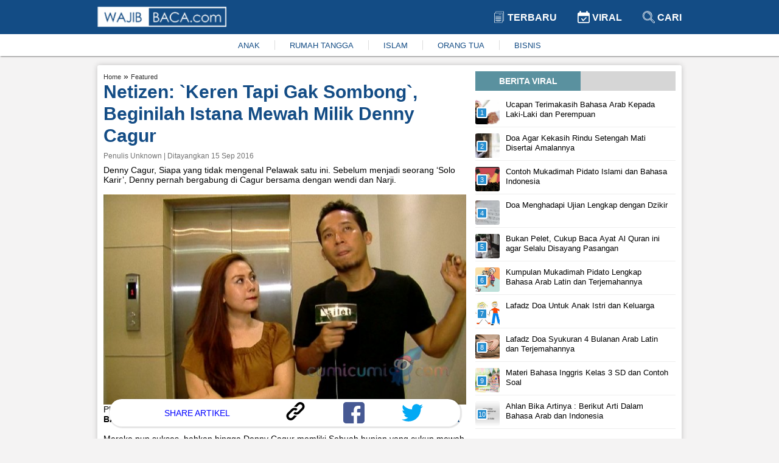

--- FILE ---
content_type: text/html; charset=UTF-8
request_url: https://www.wajibbaca.com/2016/09/netizen-keren-tapi-gak-sombong.html
body_size: 9833
content:
<!DOCTYPE html> <html itemscope="itemscope" itemtype="http://schema.org/WebPage" lang="id"> <head> <meta charset="utf-8" /> <meta content="width=device-width,minimum-scale=1,initial-scale=1" name="viewport" /> <meta content="public" http-equiv="Cache-control" /> <title> Netizen: &#039;Keren Tapi Gak Sombong&#039;, Beginilah Istana Mewah Milik Denny Cagur </title> <meta content="Netizen: &#039;Keren Tapi Gak Sombong&#039;, Beginilah Istana Mewah Milik Denny Cagur" name="description" /> <meta content="featured,berita" name="keywords" /> <meta content="Wajibbaca.com" name="author" /> <meta content="index, follow" name="robots" /> <meta content="442691155914632" property="fb:app_id" /> <meta content="article" property="og:type" /> <meta content="https://www.wajibbaca.com/2016/09/netizen-keren-tapi-gak-sombong.html" property="og:url" /> <meta content="Netizen: `Keren Tapi Gak Sombong`, Beginilah Istana Mewah Milik Denny Cagur" property="og:title" /> <meta content="https://3.bp.blogspot.com/-Gfvux_8sMyA/V9pFL8s3O5I/AAAAAAAAIZE/gFKVe2QbK3QxJ8LvED3Oczptl5Ije4azwCK4B/x57a9ac6e993a9638755425.jpg.pagespeed.ic.yiC4CDNr_m.jpg" property="og:image" /> <meta content="image/jpeg" property="og:image:type" /> <meta content="Netizen: `Keren Tapi Gak Sombong`, Beginilah Istana Mewah Milik Denny Cagur" property="og:image:alt" /> <meta content="Netizen: `Keren Tapi Gak Sombong`, Beginilah Istana Mewah Milik Denny Cagur" property="og:image:title" /> <meta content="800" property="og:image:width" /> <meta content="800" property="og:image:height" /> <meta content="Denny Cagur memliki Sebuah hunian yang cukup mewah dan memiliki fasilitas tak biasa dan jarang ditemukan di rumah-rumah artis pada umumnya. begini kata netizen" property="og:description" /> <meta content="summary_large_image" name="twitter:card" /> <meta content="Denny Cagur memliki Sebuah hunian yang cukup mewah dan memiliki fasilitas tak biasa dan jarang ditemukan di rumah-rumah artis pada umumnya. begini kata netizen" name="twitter:description" /> <meta content="https://3.bp.blogspot.com/-Gfvux_8sMyA/V9pFL8s3O5I/AAAAAAAAIZE/gFKVe2QbK3QxJ8LvED3Oczptl5Ije4azwCK4B/x57a9ac6e993a9638755425.jpg.pagespeed.ic.yiC4CDNr_m.jpg" name="twitter:image" /> <meta content="https://3.bp.blogspot.com/-Gfvux_8sMyA/V9pFL8s3O5I/AAAAAAAAIZE/gFKVe2QbK3QxJ8LvED3Oczptl5Ije4azwCK4B/x57a9ac6e993a9638755425.jpg.pagespeed.ic.yiC4CDNr_m.jpg" name="twitter:image:src" /> <meta content="Netizen: `Keren Tapi Gak Sombong`, Beginilah Istana Mewah Milik Denny Cagur" name="twitter:title" /> <link href="https://3.bp.blogspot.com/-Gfvux_8sMyA/V9pFL8s3O5I/AAAAAAAAIZE/gFKVe2QbK3QxJ8LvED3Oczptl5Ije4azwCK4B/x57a9ac6e993a9638755425.jpg.pagespeed.ic.yiC4CDNr_m.jpg" rel="image_src" /> <link href="https://www.wajibbaca.com/public/images/favicon.ico" rel="shortcut icon" type="image/ico" /> <link href="https://www.wajibbaca.com/2016/09/netizen-keren-tapi-gak-sombong.html" rel="canonical" />  <link href="https://www.wajibbaca.com/amp/2016/09/netizen-keren-tapi-gak-sombong.html" rel="amphtml" />  <script src="https://jsc.mgid.com/site/950487.js" async> </script> <style> *, ::before, ::after {box-sizing: border-box; } html {scroll-behavior: smooth; } body {background-color: rgb(244, 243, 243); margin: 0px; font-family: "Helvetica Neue", Helvetica, Arial, sans-serif; font-size: 14px; overflow-x: hidden; letter-spacing: 0px; font-weight: 400; font-style: normal; } a {text-decoration: none; color: #333333; } a:hover {color: #134c85; } p, h1, h2, h3, h4, h5, h6, blockquote, iframe, img {margin: 0px; padding: 0px; color: #333; } ul, ol {margin: 0px; padding: 0px; } img {border: 0px; vertical-align: middle; } /* Boostrap */ .row {display: -ms-flexbox; display: flex; -ms-flex-wrap: wrap; flex-wrap: wrap; } .col-1, .col-2, .col-3, .col-4, .col-5, .col-6, .col-7, .col-8, .col-9, .col-10, .col-11, .col-12 {position: relative; width: 100%; min-height: 1px; } .col-1 {-ms-flex: 0 0 8.33333%; flex: 0 0 8.33333%; max-width: 8.33333%; } .col-2 {-ms-flex: 0 0 16.66667%; flex: 0 0 16.66667%; max-width: 16.66667%; } .col-3 {-ms-flex: 0 0 25%; flex: 0 0 25%; max-width: 25%; } .col-4 {-ms-flex: 0 0 33.33333%; flex: 0 0 33.33333%; max-width: 33.33333%; } .col-5 {-ms-flex: 0 0 41.66667%; flex: 0 0 41.66667%; max-width: 41.66667%; } .col-6 {-ms-flex: 0 0 50%; flex: 0 0 50%; max-width: 50%; } .col-7 {-ms-flex: 0 0 58.33333%; flex: 0 0 58.33333%; max-width: 58.33333%; } .col-8 {-ms-flex: 0 0 66.66667%; flex: 0 0 66.66667%; max-width: 66.66667%; } .col-9 {-ms-flex: 0 0 75%; flex: 0 0 75%; max-width: 75%; } .col-10 {-ms-flex: 0 0 83.33333%; flex: 0 0 83.33333%; max-width: 83.33333%; } .col-11 {-ms-flex: 0 0 91.66667%; flex: 0 0 91.66667%; max-width: 91.66667%; } .col-12 {-ms-flex: 0 0 100%; flex: 0 0 100%; max-width: 100%; } .text-center {text-align: center; } .mg-top10 {margin-top: 10px; } .mg-top15 {margin-top: 15px; } .mg-right10 {margin-right: 10px; } .mg-right15 {margin-right: 15px; } .content {margin-top: 15px; display: table; position: relative; width: 100%; } .container {max-width: 75%; margin-left: auto; margin-right: auto; } .content-center {box-shadow: 0 0 10px 0 rgba(0, 0, 0, .2); background: #fff; padding: 10px; padding-bottom: 25px; border-radius: 3px; vertical-align: top; } #viralContent {position: sticky; position: -webkit-sticky; position: -moz-sticky; position: -ms-sticky; position: -o-sticky; } /* navbar */ .navbar {display: block; box-shadow: 1px 1px 2px rgba(0, 0, 0, .5); position: -webkit-sticky; position: -moz-sticky; position: -ms-sticky; position: -o-sticky; position: sticky; top: 0; z-index: 999; } .navbar-container {max-width: 75%; margin-left: auto; margin-right: auto; } .navbar-top {background: linear-gradient(to right, #134c85 0, #134c85 100%); padding: 10px 0px; } .navbar-top-link {display: inline-block; padding: 8px 15px; } .navbar-top-link a {font-size: 16px; font-weight: 700; text-transform: uppercase; color: #fff; } .navbar-top-link:last-child {padding-right: 0px; } .navbar-bottom {background: #fff; padding: 10px 0px; } .navbar-bottom ul {-webkit-box-pack: center; justify-content: center; list-style-type: none; display: inline-flex; } .navbar-bottom ul li {padding: 0px 1.5rem; border-right: 1px solid #ddd; } .navbar-bottom ul li:last-child {border-right: none; }  .navbar-bottom ul li a {color: #134c85; font-size: 13px; } .navbar-bottom ul li a:hover {color: #333; } /* Footer */ .footer {width: 100%; display: block; padding-top: 15px; padding-bottom: 15px; position: inherit!important; background: linear-gradient(to right, #134c85 0, #134c85 100%); } .footer ul {margin: 0; padding: 0; list-style: none; margin-bottom: 5px; display: -webkit-box; display: -ms-flexbox; display: flex; -webkit-box-orient: horizontal; -webkit-box-direction: normal; -ms-flex-flow: row wrap; flex-flow: row wrap; -webkit-box-pack: center; -ms-flex-pack: center; justify-content: center; } .footer ul li a {display: inline-block; position: relative; color: #fff; font-weight: 600; font-size: 16px; line-height: .82; } .footer ul li a img {vertical-align: baseline; height: 7px; margin: 0px 12px; margin-bottom: 2px; } .footer p {color: #fff; font-size: 12px; } .footer ul li {margin: 10px 0px; } .footer-list {display: block; } /* Slider */ .slider-container, .main-body {grid-template-columns: 65% 35%; display: grid; } .slider-ads {display: block; align-items: center; } .slider {position: relative; border-radius: 3px; border: 1px solid #eee } .slider-image {height: 300px; display: block; width: 100%; } .slider-link {z-index: 1; position: relative; display: block; height: 100%; color: #fff; } .slider-title {font-size: 18px; color: #fff; position: absolute; bottom: 0; left: 0; right: 0; font-weight: 700; padding-top: 30px; background-color: transparent; background: -webkit-linear-gradient(top, rgba(0, 0, 0, 0), rgba(0, 0, 0, 0.8)); background: linear-gradient(to bottom, rgba(0, 0, 0, 0), rgba(0, 0, 0, 0.8)); padding: 20px; } .slider-prev, .slider-next {cursor: pointer; position: absolute; top: 50%; width: auto; padding: 5px 10px; margin-top: -22px; color: white; font-weight: bold; font-size: 18px; transition: 0.6s ease; border-radius: 3px; user-select: none; background-color: #134c85; opacity: 0.7; z-index: 888; } .slider-next {right: 10px; } .slider-prev {left: 10px; } .slider-prev:hover, .slider-next:hover {background-color: transparent; color: #134c85; } .slider-bottom-container {grid-gap: 10px; grid-template-columns: repeat(3, 1fr); display: grid; grid-template-rows: auto; } .slider-bottom {display: block; } .slider-bottom-image {height: 162px; border-radius: 3px; border: 1px solid #eee; position: relative; } .slider-bottom-link {z-index: 1; position: relative; display: block; height: 100%; color: #fff; } .slider-bottom-title {font-size: 14px; color: #fff; position: absolute; bottom: 0; left: 0; right: 0; font-weight: 700; padding-top: 30px; background-color: transparent; background: -webkit-linear-gradient(top, rgba(0, 0, 0, 0), rgba(0, 0, 0, 0.8)); background: linear-gradient(to bottom, rgba(0, 0, 0, 0), rgba(0, 0, 0, 0.8)); padding: 20px; } /* animation */ .fade {-webkit-animation-name: fade; -webkit-animation-duration: 1.5s; animation-name: fade; animation-duration: 1.5s; } @-webkit-keyframes fade {from {opacity: .4 } to {opacity: 1 } } @keyframes fade {from {opacity: .4 } to {opacity: 1 } } /* Animation */ .kanal {ms-grid-column: 1; -ms-grid-row: 3; -ms-grid-column-span: 2; } .kanal>ul {display: flex; white-space: nowrap; overflow: auto; padding: 0px; list-style: none; margin: 0px; } .kanal>ul>li {margin-right: 15px; text-align: center; font-size: 12px; font-weight: 700; margin-left: 0px; width: 25%; min-width: 100px; white-space: normal; vertical-align: top; } .kanal>ul>li:last-child {margin-right: 0px; } .kanal>ul>li>div {border: 1px solid #eee; -webkit-border-radius: 3px; -moz-border-radius: 3px; -ms-border-radius: 3px; border-radius: 3px; cursor: pointer; -webkit-transition: all .4s ease; -moz-transition: all .4s ease; transition: all .4s ease; height: 100%; background-color: #fff; padding: 0; overflow: hidden; } .kanal>ul>li>div>a {display: block; position: relative; } .kanal>ul>li>div>a>figure {width: 100%; height: 150px; display: block; border-radius: 0; border-top-left-radius: 5px; border-top-right-radius: 5px; background-size: cover; background-position: 50%; margin: 0px; } .kanal>ul>li>div>a>figure>img {width: 100%; height: 100%; object-fit: cover; } /* Kanal */ .content-title {background: #d6d6d6; height: fit-content; text-align: center; margin-bottom: 10px; } .content-title .text {text-transform: uppercase; text-align: center; width: 173px; padding: 8px 8px 8px 8px; background: #5a919f; color: #fff; font-weight: 600 } .content-article-lastest {display: table; margin-bottom: 15px; } .content-article-lastest-left {display: table-cell; float: left; padding-right: 14px; } .content-article-lastest-left-image {width: 150px; height: 110px; } .content-article-lastest-right {width: 100%; border-bottom: 1px solid #eee; position: relative; vertical-align: middle; display: table-cell; } .content-article-lastest-right h2 {-webkit-font-smoothing: antialiased; font-weight: 800; font-size: 16px; line-height: 1.15; } .content-article-lastest-right span h4 {font-weight: 600; display: inherit; line-height: normal; margin: 0px; color: #134c85 } .content-article-lastest-right span {color: #969696; display: inline-block; margin: 10px 0px; } .content-article-load {text-align: center; } .content-article-load-button {position: relative; cursor: pointer; background: #134c85; display: inline-block; padding: 10px 40px; color: #fff; border-radius: 3px; } .content-article-load-button img {display: inline-block; width: 15px; vertical-align: sub; } .content-article-detail {display: block; } .content-article-detail-up {display: block; } .content-article-detail-up ul {list-style-type: none; } .content-article-detail-up ul li {display: inline-block; } .content-article-detail-up ul li h4 {display: initial; font-size: 11px; font-weight: 400; color: #eee; } .content-article-detail-up h1 {color: #134c85; font-size: 30px; line-height: 36px; } .content-article-detail-up .created_name {display: block; font-size: 12px; font-weight: 500; margin: 8px 0px; color: #727272; } .content-article-detail-down {display: block; } .content-article-detail-down p, .content-article-detail-down img, .content-article-detail-down br, .content-article-detail-down h2, .content-article-detail-down h3, .content-article-detail-down h4, .content-article-detail-down blockquote {margin: 0px; padding: 0px; overflow: hidden; max-width: 100%; height: auto; font-size: 18px; line-height: 1.5; font-weight: 400; } .content-article-detail-down .arab {text-align: right; font-size: 34px; line-height: 52px; overflow: hidden; } .content-article-detail-down ul, .content-article-detail-down ol {margin: 0px; font-size: 18px; padding-inline-start: 40px; line-height: 1.5; font-weight: 400; margin-bottom: 15px; } .content-article-detail-down .alamat-url {font-size: xx-small; font-weight: 700; margin-top: -15px; line-height: 1.4; color: #999; } .content-article-detail-down p {margin-bottom: 25px; } .content-article-detail-down p:last-child {margin-bottom: 0px; } .content-article-detail-down blockquote {background: #f9f9f9; border-left: 10px solid #afafaf; margin-bottom: 25px; padding: 0.5em 10px; quotes: "\201C""\201D""\2018""\2019"; } .content-article-detail-down blockquote:before {color: #ccc; content: open-quote; font-size: 4em; line-height: 0.1em; margin-right: 0.25em; vertical-align: -0.4em; } .content-article-detail-down blockquote p {display: inline; margin: 0px; } .content-article-detail-down h2, .content-article-detail-down h3, .content-article-detail-down h4 {font-weight: 700; margin-bottom: 10px; } .content-article-detail-down h2 {font-size: 24px; } .content-article-detail-down h3 {font-size: 22px; } .content-article-detail-down h4 {font-size: 20px; } .content-article-detail-down a {color: #134c85; } .content-article-detail-down a:hover {color: #333; } .content-article-detail-down .editor {display: block; padding-bottom: 25px; font-size: 18px; font-weight: 400; } .content-article-detail-down .bacajuga {padding: 15px; background-color: #fff; border-radius: 10px; margin-bottom: 15px; } .content-article-detail-down .bacajuga p {margin-bottom: 0px; } .content-article-detail-down .bacajuga ul {padding: 0px 20px; margin: 0px; } .content-article-detail-down iframe {width: 100%; } .content-article-detail-down .tags {display: block; } .content-article-detail-down .tags .keyword {background: linear-gradient(to right, #134c85 0, #134c85 100%); display: inline-block; padding: 5px 10px; margin-right: 10px; margin-bottom: 10px; } .content-article-detail-down .tags .keyword a {color: #fff; } /* Content */ @media only screen and (min-width: 1024px) {} @media only screen and (min-width: 992px) {.kanal {grid-column-start: 1; grid-column-end: 3; grid-row-start: 3; grid-row-end: 3; } } @media only screen and (min-width: 768px) {.mixed-feed-tap>.article-feed-card>div {height: 250px; border-radius: 5px; } .mixed-feed-tap>.article-feed-card>div>header {height: 130px; } } .mixed-feed-tap {display: grid; display: -ms-grid; -ms-grid-columns: 1fr 1fr; grid-template-columns: repeat(2, 1fr); grid-gap: 15px; row-gap: 20px; } .article-feed-card-header {display: flex; padding: 0; border: none; border-radius: 0; min-height: 100px; align-items: center; overflow: hidden; } .article-feed-card-header>a {display: block; width: 100%; outline: 0; } .article-feed-card-header>a>figure {margin: 0; } .article-feed-card-header>a>figure>div {width: 100%; display: block; } .article-feed-card-body {height: 118px; background: #fafafa; padding: 0 15px; } .article-feed-card-body>h4 {padding: 10px 0px; text-transform: capitalize; } .article-feed-card-body>h4>label>a {color: #134c85; font-size: .9375rem; font-weight: 300; } .article-feed-card-body>h2>a {font-size: 1rem; } /* Jiplak */ .viral {position: relative; width: 100%; display: -webkit-inline-box; margin: 5px 0px; padding-bottom: 4px; border-bottom: 1px solid #eee; } a:first-child .viral {margin-top: 0px; } a:last-child .viral {margin-bottom: 15px; } .viral-image {width: 40px; height: 40px; overflow: hidden; border-radius: 3px } .viral-content {padding-left: 10px; padding-right: 10px; max-width: 88%; max-height: 50px } .viral-content h3 {color: #000; margin: 0; font-size: 13px; line-height: 16px; font-weight: 400 } .viral-number {background: #298fd0; position: absolute; left: 2px; top: 12px; width: 18px; height: 18px; content: "1"; color: #fff; font-weight: 500; font-size: 11px; line-height: 14px; text-align: center; border: 2px solid #fff; z-index: 10; border-radius: 3px } /* Viral */ </style> <script> (function (i, s, o, g, r, a, m) { i['GoogleAnalyticsObject'] = r; i[r] = i[r] || function () { (i[r].q = i[r].q || []).push(arguments) }, i[r].l = 1 * new Date(); a = s.createElement(o), m = s.getElementsByTagName(o)[0]; a.async = 1; a.src = g; m.parentNode.insertBefore(a, m) })(window, document, 'script', 'https://www.google-analytics.com/analytics.js', 'ga'); ga('create', 'UA-61219025-1', 'auto', 'blogger'); ga('blogger.send', 'pageview'); </script>   <script src="https://fzgrpqktmq.com/script.js"></script>   <script async="" src="//pagead2.googlesyndication.com/pagead/js/adsbygoogle.js"> </script> <script> (adsbygoogle = window.adsbygoogle || []).push({ google_ad_client: "ca-pub-1862211663461186", enable_page_level_ads: false }); </script> <script async src="https://securepubads.g.doubleclick.net/tag/js/gpt.js" crossorigin="anonymous"></script> <script> window.googletag = window.googletag || {cmd: []}; googletag.cmd.push(function() { googletag.defineSlot('/23313062945/dummy/showcase-1', [300, 250], 'div-gpt-ad-1759821620745-0').addService(googletag.pubads()); googletag.pubads().enableSingleRequest(); googletag.enableServices(); }); </script> </head> <body> <nav class="navbar" id="navbar"> <div class="navbar-top"> <div class="container"> <div class="row"> <div class="col-6"> <a href="https://www.wajibbaca.com/" title="home"> <img alt="wajibbaca" src="https://www.wajibbaca.com/public/images/logo.png" width="212" height="35" title="logo wajibbaca" /> </a> </div> <div align="right" class="col-6"> <div class="navbar-top-link"> <a href="https://www.wajibbaca.com" title="home"> <img alt="Logo terbaru" src="https://www.wajibbaca.com/public/images/terbaru.svg" height="20" style="vertical-align: sub;" title="logo terbaru" width="20" /> Terbaru </a> </div> <div class="navbar-top-link"> <a href="https://www.wajibbaca.com/viral" title="Viral"> <img alt="Logo viral" src="https://www.wajibbaca.com/public/images/viral.svg" height="20" style="vertical-align: sub;" title="logo viral" width="20" /> Viral </a> </div> <div class="navbar-top-link"> <a href="https://www.wajibbaca.com/search?q=" title="Cari"> <img alt="Logo search" src="https://www.wajibbaca.com/public/images/search2.svg" height="20" style="vertical-align: sub;" title="logo search" width="20" /> Cari </a> </div> </div> </div> </div> </div> <div class="navbar-bottom"> <div class="container"> <div class="text-center"> <ul id="menuKeywordHot">  <li> <a href="https://www.wajibbaca.com/anak" title="anak"> ANAK </a> </li>  <li> <a href="https://www.wajibbaca.com/rumah-tangga" title="rumah-tangga"> RUMAH TANGGA </a> </li>  <li> <a href="https://www.wajibbaca.com/islam" title="islam"> ISLAM </a> </li>  <li> <a href="https://www.wajibbaca.com/orang-tua" title="orang-tua"> ORANG TUA </a> </li>  <li> <a href="https://www.wajibbaca.com/bisnis" title="bisnis"> BISNIS </a> </li>  </ul> </div> </div> </div> </nav> <div class="container"> <div class="content"> <div class="content-center">  <div class="mg-top15" id="contentIndex"> <div class="main-body"> <div class="mg-right15" style="display: inline-grid;">  <div class="content-article-detail"> <div class="content-article-detail-up">  <ul itemscope="" itemtype="http://schema.org/BreadcrumbList"> <li itemprop="itemListElement" itemscope="" itemtype="http://schema.org/ListItem"> <h4> <a href="https://www.wajibbaca.com" itemprop="item" itemtype="http://schema.org/Thing" title="Home"> <span itemprop="name"> Home </span> <meta content="1" itemprop="position" /> </a> </h4> </li> <span> » </span> <li itemprop="itemListElement" itemscope="" itemtype="http://schema.org/ListItem"> <h4> <a href="https://www.wajibbaca.com/featured" itemprop="item" itemtype="http://schema.org/Thing" title="Featured"> <span itemprop="name"> Featured </span> <meta content="2" itemprop="position" /> </a> </h4> </li> </ul>  <h1 id="judul"> Netizen: `Keren Tapi Gak Sombong`, Beginilah Istana Mewah Milik Denny Cagur </h1>  <span class="created_name"> Penulis Unknown | Ditayangkan 15 Sep 2016 </span>  </div> <div class="content-article-detail-down"> Denny Cagur, Siapa yang tidak mengenal Pelawak satu ini. Sebelum menjadi seorang ‘Solo Karir’, Denny pernah bergabung di Cagur bersama dengan wendi dan Narji.<br /><br /><table align="center" cellpadding="0" cellspacing="0" class="tr-caption-container"><tbody><tr><td><a href="https://3.bp.blogspot.com/-Gfvux_8sMyA/V9pFL8s3O5I/AAAAAAAAIZE/gFKVe2QbK3QxJ8LvED3Oczptl5Ije4azwCK4B/s1600/x57a9ac6e993a9638755425.jpg.pagespeed.ic.yiC4CDNr_m.jpg" ><img width="620" height="359" src="https://3.bp.blogspot.com/-Gfvux_8sMyA/V9pFL8s3O5I/AAAAAAAAIZE/gFKVe2QbK3QxJ8LvED3Oczptl5Ije4azwCK4B/s640/x57a9ac6e993a9638755425.jpg.pagespeed.ic.yiC4CDNr_m.jpg" alt="Netizen: `Keren Tapi Gak Sombong`, Beginilah Istana Mewah Milik Denny Cagur" title="Netizen: `Keren Tapi Gak Sombong`, Beginilah Istana Mewah Milik Denny Cagur"/></a></td></tr><tr><td class="tr-caption">Photo by: Cumi-cumi</td></tr></tbody></table><b>BACA JUGA:&nbsp;<a href="https://www.wajibbaca.com/2016/09/gak-rugi-kok-jadi-ibu-rumah-tangga.html">Gak Rugi Kok Jadi Ibu Rumah Tangga, Meskipun Kamu Seorang Sarjana</a></b><br /><br />Mereka pun sukses, bahkan hingga Denny Cagur memliki Sebuah hunian yang cukup mewah dan memiliki fasilitas tak biasa dan jarang ditemukan di rumah-rumah artis pada umumnya.<br /><br />Kediaman Denny ini bergaya modern classic yang dibangun di atas tanah seluas 1000 meter persegi. Bahkan, dirumah itu juga memiliki kolam renang dan lift untuk naik di setiap lantainya.<br /><br />Netizen yang menyaksikan rumah mewah Denny Cagur pun justru salut dan memberikannya pujian kepadanya.<br /><br />"mantap emg bg deny . tetep ga prna smbong,"<br />"kang deny, itu rumah apa tempat wisata gila keren bgt... sukses trus kang ttp sayang anak istri wlau di luar janda bekliaran,"<br /><br />"Ini baru artist yg tidak terlalu bnyak bacot tapi terbukti keberhasilannya.... siiiipppppp, just good for you,... god bless you."<br /><br />"waaah pkonya.. kang deny rumah eah paling bagus d antra artis " lain.g suka pamer g suka sok tau.. tau " bikin rumah mewah bngettt.. moga tambah sukses kang amiinn,"<br /><br />Wah.. Sukses terus ya Denny Cagur dalam berkarya dan menghibur Indonesia.  <div class="tags">  <h5 class="keyword"> <a href="https://www.wajibbaca.com/featured" title="featured"> featured </a> </h5>  <h5 class="keyword"> <a href="https://www.wajibbaca.com/berita" title="berita"> berita </a> </h5>  </div>  </div> </div> <!-- <div data-type="_mgwidget" data-widget-id="1603485"> </div> --> <!-- <div class="detail-bawah"> <div class="SC_TBlock" id="SC_TBlock_759628"> loading... </div> </div> --> <!-- <div class="content-title"> <div class="text"> Related Artikel </div> </div>  <input hidden="" id="startAfter" type="text" value="" /> <ins class="adsbygoogle" data-ad-client="ca-pub-1862211663461186" data-ad-format="autorelaxed" data-ad-slot="4575487991" style="display:block"> </ins> <script> (adsbygoogle = window.adsbygoogle || []).push({}); </script> --> <div style="background: #fff;box-shadow: 1px 1px 1px 2px rgba(0, 0, 0, .1);border-radius: 20px;padding: 5px 0px;display: block;bottom: 20px; z-index: 555; position: sticky; margin: 0rem 10px;" id="share-btn"> <div class="row"> <div class="col-6" align="center"> <span style="font-size: 14px;color: blue;display: inline-block;margin-top: 10px;">SHARE ARTIKEL</span> </div> <div class="col-2"> <a title="copy link" onclick="copy('Denny Cagur memliki Sebuah hunian yang cukup mewah dan memiliki fasilitas tak biasa dan jarang ditemukan di rumah-rumah artis pada umumnya. begini kata netizen')"> <img src="https://www.wajibbaca.com/public/images/icons/link.svg" height="30" width="35" /> </a> </div> <div class="col-2"> <a href="https://www.facebook.com/sharer/sharer.php?u=https://www.wajibbaca.com/2016/09/netizen-keren-tapi-gak-sombong.html?utm_source=desktop&utm_medium=fb%26src=sdkpreparse" target="_blank" title="facebook"> <img src="https://www.wajibbaca.com/public/images/icons/facebook.svg" height="35" width="35" /> </a> </div> <div class="col-2"> <a href="https://twitter.com/intent/tweet?original_referer=https://www.wajibbaca.com/2016/09/netizen-keren-tapi-gak-sombong.html?utm_source=desktop%26utm_medium=tw&text=Netizen: `Keren Tapi Gak Sombong`, Beginilah Istana Mewah Milik Denny Cagur&tw_p=tweetbutton&url=https://www.wajibbaca.com/2016/09/netizen-keren-tapi-gak-sombong.html?utm_source=desktop%26utm_medium=tw" target="_blank" title="twitter"> <img src="https://www.wajibbaca.com/public/images/icons/twitter.svg" height="35" width="35" /> </a> </div> </div> </div> <!-- <div data-type="_mgwidget" data-widget-id="1603488"> </div> -->  </div> <div> <div id="viralContent" style="top: 105px;"> <div class="content-title"> <div class="text"> Berita Viral </div> </div> <div class="mg-top15" id="viralLoad">  <a href="https://www.wajibbaca.com/if/1019/ucapan-terimakasih-bahasa-arab" title="Ucapan Terimakasih Bahasa Arab Kepada Laki-Laki dan Perempuan"> <div class="viral"> <div class="viral-image" style="background: url('https://firebasestorage.googleapis.com/v0/b/wajib-baca-com.appspot.com/o/thumb-4625-thumb_ilustrasi-mengucap-terimakasih-bahasa-arab.jpg?alt=media&amp;token=111385d9-8c73-4c70-8741-14f224b7c12d') center center/cover no-repeat;"> </div> <div class="viral-content"> <h3> Ucapan Terimakasih Bahasa Arab Kepada Laki-Laki dan Perempuan </h3> </div> <div class="viral-number"> 1 </div> </div> </a>  <a href="https://www.wajibbaca.com/rh/1220/doa-agar-kekasih-rindu-setengah-mati-disertai-amalannya" title="Doa Agar Kekasih Rindu Setengah Mati Disertai Amalannya"> <div class="viral"> <div class="viral-image" style="background: url('https://cms.wajibbaca.com/img/artikel/thumb_Doa Agar Kekasih Rindu Setengah Mati.jpg') center center/cover no-repeat;"> </div> <div class="viral-content"> <h3> Doa Agar Kekasih Rindu Setengah Mati Disertai Amalannya </h3> </div> <div class="viral-number"> 2 </div> </div> </a>  <a href="https://www.wajibbaca.com/if/1019/mukadimah-pidato" title="Contoh Mukadimah Pidato Islami dan Bahasa Indonesia"> <div class="viral"> <div class="viral-image" style="background: url('https://firebasestorage.googleapis.com/v0/b/wajib-baca-com.appspot.com/o/thumb-0331-thumb_ilustrasi-mukadimah-pidato.jpg?alt=media&amp;token=2e445ba1-cc53-421f-a7c5-cb92521f7d68') center center/cover no-repeat;"> </div> <div class="viral-content"> <h3> Contoh Mukadimah Pidato Islami dan Bahasa Indonesia </h3> </div> <div class="viral-number"> 3 </div> </div> </a>  <a href="https://www.wajibbaca.com/rh/1220/doa-menghadapi-ujian" title="Doa Menghadapi Ujian Lengkap dengan Dzikir"> <div class="viral"> <div class="viral-image" style="background: url('https://cms.wajibbaca.com/img/artikel/thumb_Doa Menghadapi Ujian.jpg') center center/cover no-repeat;"> </div> <div class="viral-content"> <h3> Doa Menghadapi Ujian Lengkap dengan Dzikir </h3> </div> <div class="viral-number"> 4 </div> </div> </a>  <a href="https://www.wajibbaca.com/da/0520/bukan-pelet-cukup-baca-ayat-al-quran-ini-agar-selalu-disayangi-dan-dirindukan-pasangan" title="Bukan Pelet, Cukup Baca Ayat Al Quran ini agar Selalu Disayang Pasangan"> <div class="viral"> <div class="viral-image" style="background: url('https://cms.wajibbaca.com/img/artikel/thumb_img-111457262005115726.jpeg') center center/cover no-repeat;"> </div> <div class="viral-content"> <h3> Bukan Pelet, Cukup Baca Ayat Al Quran ini agar Selalu Disayang Pasangan </h3> </div> <div class="viral-number"> 5 </div> </div> </a>  <a href="https://www.wajibbaca.com/if/1119/mukadimah-pidato" title="Kumpulan Mukadimah Pidato Lengkap Bahasa Arab Latin dan Terjemahannya"> <div class="viral"> <div class="viral-image" style="background: url('https://firebasestorage.googleapis.com/v0/b/wajib-baca-com.appspot.com/o/thumb-3628-thumb_gambar-orang-mukadimah-pidato.jpg?alt=media&amp;token=ff4d53b1-4b51-4563-bcce-c97ab4ac95e4') center center/cover no-repeat;"> </div> <div class="viral-content"> <h3> Kumpulan Mukadimah Pidato Lengkap Bahasa Arab Latin dan Terjemahannya </h3> </div> <div class="viral-number"> 6 </div> </div> </a>  <a href="https://www.wajibbaca.com/if/1019/doa-untuk-anak-istri" title="Lafadz Doa Untuk Anak Istri dan Keluarga"> <div class="viral"> <div class="viral-image" style="background: url('https://firebasestorage.googleapis.com/v0/b/wajib-baca-com.appspot.com/o/thumb-3942-thumb_ilustrasi-keluarga.jpg?alt=media&amp;token=1f4b6725-89d8-4f09-9923-6d3630b3ef95') center center/cover no-repeat;"> </div> <div class="viral-content"> <h3> Lafadz Doa Untuk Anak Istri dan Keluarga </h3> </div> <div class="viral-number"> 7 </div> </div> </a>  <a href="https://www.wajibbaca.com/if/1019/doa-4-bulanan" title="Lafadz Doa Syukuran 4 Bulanan Arab Latin dan Terjemahannya"> <div class="viral"> <div class="viral-image" style="background: url('https://firebasestorage.googleapis.com/v0/b/wajib-baca-com.appspot.com/o/artikel-5350-main_ilustrasi-hamil-4-bulan.jpg?alt=media&amp;amp;token=ed5bea09-0cde-44b3-a489-9fe772db6d43') center center/cover no-repeat;"> </div> <div class="viral-content"> <h3> Lafadz Doa Syukuran 4 Bulanan Arab Latin dan Terjemahannya </h3> </div> <div class="viral-number"> 8 </div> </div> </a>  <a href="https://www.wajibbaca.com/bp/1019/materi-bahasa-inggris-kelas-3-sd" title="Materi Bahasa Inggris Kelas 3 SD dan Contoh Soal"> <div class="viral"> <div class="viral-image" style="background: url('https://firebasestorage.googleapis.com/v0/b/wajib-baca-com.appspot.com/o/thumb-1209-thumb_712919656-h-696x476.jpg?alt=media&amp;token=7bf38c8f-926e-4fae-9935-1bb7b25d7546') center center/cover no-repeat;"> </div> <div class="viral-content"> <h3> Materi Bahasa Inggris Kelas 3 SD dan Contoh Soal </h3> </div> <div class="viral-number"> 9 </div> </div> </a>  <a href="https://www.wajibbaca.com/tf/1019/ahlan-bika-artinya-berikut-arti-dalam-bahasa-arab-dan-indonesia" title="Ahlan Bika Artinya : Berikut Arti Dalam Bahasa Arab dan Indonesia"> <div class="viral"> <div class="viral-image" style="background: url('https://firebasestorage.googleapis.com/v0/b/wajib-baca-com.appspot.com/o/thumb-4251-thumb_ahlan-bika-artinya.jpg?alt=media&amp;token=ed5f5681-b483-4a21-b339-4784ff294507') center center/cover no-repeat;"> </div> <div class="viral-content"> <h3> Ahlan Bika Artinya : Berikut Arti Dalam Bahasa Arab dan Indonesia </h3> </div> <div class="viral-number"> 10 </div> </div> </a>  </div> <!-- <div align="center" style="max-height: 600px"> <ins class="adsbygoogle" data-ad-client="ca-pub-1862211663461186" data-ad-slot="5508440100" style="display:inline-block;width:345px;height:600px"> </ins> <script> (adsbygoogle = window.adsbygoogle || []).push({}); </script> </div> --> </div> </div> </div> </div> </div> <div class="footer"> <div class="text-center"> <div class="footer-list"> <ul> <li> <a href="https://www.wajibbaca.com/p/info-iklan" title="about"> Info Iklan <img height="48" width="10" src="https://www.wajibbaca.com/public/images/dots.svg" /> </a> </li> <li> <a href="https://www.wajibbaca.com/p/disclaimer" title="disclaimer"> Disclaimer <img height="48" width="10" src="https://www.wajibbaca.com/public/images/dots.svg" /> </a> </li> <li> <a href="https://www.wajibbaca.com/p/privacy-policy" title="privacy-policy"> Privacy Policy <img height="48" width="10" src="https://www.wajibbaca.com/public/images/dots.svg" /> </a> </li> <li> <a href="https://www.wajibbaca.com/p/syarat-dan-ketentuan" title="syarat-dan-ketentuan"> Syarat dan Ketentuan <img height="48" width="10" src="https://www.wajibbaca.com/public/images/dots.svg" /> </a> </li> <li> <a href="https://www.wajibbaca.com/ed/0124/verified-by-seedbacklink" title="verified-by-seedbacklink"> Verified by Seedbacklink </a> </li> </ul> </div> <p> © 2015 - 2020 Wajibbaca.com - Menebarkan Kemanfaatan Dengan Berita - All Rights Reserved. </p> </div> </div> </div> </div>  <script type="text/javascript"> (sc_adv_out = window.sc_adv_out || []).push({id : "759628", domain : "n.ads5-adnow.com"}); </script> <script async="" src="//st-n.ads5-adnow.com/js/a.js" type="text/javascript"> </script> <script type="application/ld+json"> {"@context": "https://schema.org", "@type": "NewsArticle", "mainEntityOfPage": {"@type": "WebPage", "@id": "https://www.wajibbaca.com/2016/09/netizen-keren-tapi-gak-sombong.html"}, "headline": "Netizen: &#039;Keren Tapi Gak Sombong&#039;, Beginilah Istana Mewah Milik Denny Cagur", "description": "Netizen: &#039;Keren Tapi Gak Sombong&#039;, Beginilah Istana Mewah Milik Denny Cagur", "image": {"@type": "ImageObject", "url": "https://3.bp.blogspot.com/-Gfvux_8sMyA/V9pFL8s3O5I/AAAAAAAAIZE/gFKVe2QbK3QxJ8LvED3Oczptl5Ije4azwCK4B/x57a9ac6e993a9638755425.jpg.pagespeed.ic.yiC4CDNr_m.jpg", "width": 300, "height": 300 }, "author": {"@type": "person", "name": "Unknown"}, "publisher": {"@type": "Organization", "name": "wajibbaca.com", "logo": {"@type": "ImageObject", "url": "https://www.wajibbaca.com/images/meta_logo.png", "width": 241, "height": 40 } }, "datePublished": "2016-09-15", "dateModified": "2016-09-15"} </script> <script type="application/ld+json"> {"@context": "http://schema.org", "@type": "WebPage", "name": "Netizen: &#039;Keren Tapi Gak Sombong&#039;, Beginilah Istana Mewah Milik Denny Cagur", "description": "Netizen: &#039;Keren Tapi Gak Sombong&#039;, Beginilah Istana Mewah Milik Denny Cagur", "publisher": {"@type": "ProfilePage", "name": "wajibbaca.com"} } </script>   <script>(function (w, q) { w[q] = w[q] || []; w[q].push(["_mgc.load"]) })(window, "_mgq"); </script> <script defer src="https://static.cloudflareinsights.com/beacon.min.js/vcd15cbe7772f49c399c6a5babf22c1241717689176015" integrity="sha512-ZpsOmlRQV6y907TI0dKBHq9Md29nnaEIPlkf84rnaERnq6zvWvPUqr2ft8M1aS28oN72PdrCzSjY4U6VaAw1EQ==" data-cf-beacon='{"version":"2024.11.0","token":"aa1e4987108b47c39ad20e4fc2db1173","r":1,"server_timing":{"name":{"cfCacheStatus":true,"cfEdge":true,"cfExtPri":true,"cfL4":true,"cfOrigin":true,"cfSpeedBrain":true},"location_startswith":null}}' crossorigin="anonymous"></script>
</body> <script> var detail = "1", from = "detail"; if ("true" == detail) document.getElementById("navbar").style.position = "inherit", document.getElementById("viralContent").style.top = 0, document.getElementById("contentIndex").style.marginTop = 0, window.onscroll = function () { document.documentElement.scrollTop >= 320 ? document.getElementById("contentShare").style.display = "block" : document.getElementById("contentShare").style.display = "none" }; else if ("index" == from) { var slideIndex = 1; showSlides(slideIndex) } else document.getElementById("contentIndex").style.marginTop = 0; function loadmore() { var e = new XMLHttpRequest, t = document.getElementById("startAfter").value; e.onreadystatechange = function () { if (4 == this.readyState && 200 == this.status) { var e = document.getElementById("startAfter"); e.parentNode.removeChild(e), document.getElementById("articleLoad").innerHTML += this.response, 0 != document.getElementById("startAfter").value ? (document.getElementById("layoutOnLoad").style.display = "none", document.getElementById("layoutLoad").style.display = "block") : (document.getElementById("layoutOnLoad").style.display = "none", document.getElementById("layoutNoLoad").style.display = "block") } else document.getElementById("layoutLoad").style.display = "none", document.getElementById("layoutOnLoad").style.display = "block" }, e.open("GET", "http://www.wajibbaca.com/loadmore/" + t + "?from=detail", !0), e.send() } function plusSlides(e) { showSlides(slideIndex += e) } function showSlides(e) { var t, n = document.getElementsByClassName("slider-image"); for (e > n.length && (slideIndex = 1), e < 1 && (slideIndex = n.length), t = 0; t < n.length; t++)n[t].style.display = "none"; n[slideIndex - 1].style.display = "block" } function copy(e) { const t = document.createElement("textarea"); t.value = location.href + "?utm_source=desktop&utm_medium=copy\n\n" + e, document.body.appendChild(t), t.select(), document.execCommand("copy"), document.body.removeChild(t), alert("link copyed") } if (1 == detail) { var lastScrollTop = 0; window.addEventListener("scroll", function () { document.getElementById("share-btn").style.display = "none", lastScrollTop = window.pageYOffset || document.documentElement.scrollTop }, !1), setInterval(function () { (window.pageYOffset || document.documentElement.scrollTop == lastScrollTop) && (document.getElementById("share-btn").style.display = "block") }, 2e3) }
document.addEventListener("DOMContentLoaded", function () {
    var lazyloadImages = document.querySelectorAll("img.lazy");
    var lazyloadThrottleTimeout;

    function lazyload() {
        if (lazyloadThrottleTimeout) {
            clearTimeout(lazyloadThrottleTimeout);
        }

        lazyloadThrottleTimeout = setTimeout(function () {
            var scrollTop = window.pageYOffset;
            lazyloadImages.forEach(function (img) {
                if (img.offsetTop < (window.innerHeight + scrollTop)) {
                    img.src = img.dataset.src;
                    img.classList.remove('lazy');
                }
            });
            if (lazyloadImages.length == 0) {
                document.removeEventListener("scroll", lazyload);
                window.removeEventListener("resize", lazyload);
                window.removeEventListener("orientationChange", lazyload);
            }
        }, 20);
    }

    document.addEventListener("scroll", lazyload);
    window.addEventListener("resize", lazyload);
    window.addEventListener("orientationChange", lazyload);
}); </script> </html>

--- FILE ---
content_type: text/html; charset=utf-8
request_url: https://www.google.com/recaptcha/api2/aframe
body_size: 267
content:
<!DOCTYPE HTML><html><head><meta http-equiv="content-type" content="text/html; charset=UTF-8"></head><body><script nonce="4t2dvIUMWTktsnZy7JWN-w">/** Anti-fraud and anti-abuse applications only. See google.com/recaptcha */ try{var clients={'sodar':'https://pagead2.googlesyndication.com/pagead/sodar?'};window.addEventListener("message",function(a){try{if(a.source===window.parent){var b=JSON.parse(a.data);var c=clients[b['id']];if(c){var d=document.createElement('img');d.src=c+b['params']+'&rc='+(localStorage.getItem("rc::a")?sessionStorage.getItem("rc::b"):"");window.document.body.appendChild(d);sessionStorage.setItem("rc::e",parseInt(sessionStorage.getItem("rc::e")||0)+1);localStorage.setItem("rc::h",'1768985986476');}}}catch(b){}});window.parent.postMessage("_grecaptcha_ready", "*");}catch(b){}</script></body></html>